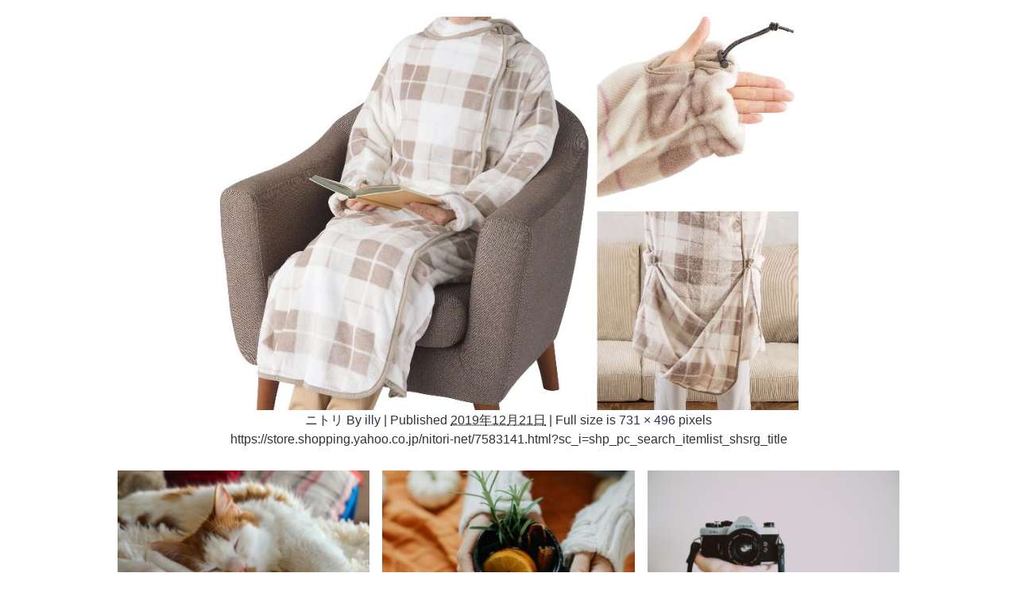

--- FILE ---
content_type: text/html; charset=UTF-8
request_url: https://weimi.me/wearing-blankets/%E3%83%8B%E3%83%88%E3%83%AA/
body_size: 10343
content:
<!DOCTYPE html>
<html lang="ja">
<head>
<meta charset="utf-8">
<meta http-equiv="X-UA-Compatible" content="IE=edge">
<meta name="viewport" content="width=device-width, initial-scale=1" />
<title>ニトリ</title>
<meta name="description" content="https://store.shopping.yahoo.co.jp/nitori-net/7583141.html?sc_i=shp_pc_search_itemlist_shsrg_title">
<meta name="thumbnail" content="https://weimi.me/wp-content/themes/diver/images/noimage.gif" /><meta name="robots" content="follow, noindex">
<!-- Diver OGP -->
<meta property="og:locale" content="ja_JP" />
<meta property="og:title" content="ニトリ" />
<meta property="og:description" content="https://store.shopping.yahoo.co.jp/nitori-net/7583141.html?sc_i=shp_pc_search_itemlist_shsrg_title" />
<meta property="og:type" content="article" />
<meta property="og:url" content="https://weimi.me/wearing-blankets/%e3%83%8b%e3%83%88%e3%83%aa/" />
<meta property="og:image" content="" />
<meta property="og:site_name" content="Weimi" />
<meta name="twitter:card" content="summary_large_image" />
<meta name="twitter:title" content="ニトリ" />
<meta name="twitter:url" content="https://weimi.me/wearing-blankets/%e3%83%8b%e3%83%88%e3%83%aa/" />
<meta name="twitter:description" content="https://store.shopping.yahoo.co.jp/nitori-net/7583141.html?sc_i=shp_pc_search_itemlist_shsrg_title" />
<meta name="twitter:image" content="" />
<!-- / Diver OGP -->
<link rel="canonical" href="https://weimi.me/wearing-blankets/%e3%83%8b%e3%83%88%e3%83%aa/">
<link rel="shortcut icon" href="">
<!--[if IE]>
		<link rel="shortcut icon" href="">
<![endif]-->
<link rel="apple-touch-icon" href="" />
<link rel='dns-prefetch' href='//cdnjs.cloudflare.com' />
<link rel='dns-prefetch' href='//s.w.org' />
<link rel="alternate" type="application/rss+xml" title="Weimi &raquo; フィード" href="https://weimi.me/feed/" />
<link rel="alternate" type="application/rss+xml" title="Weimi &raquo; コメントフィード" href="https://weimi.me/comments/feed/" />
<link rel="alternate" type="application/rss+xml" title="Weimi &raquo; ニトリ のコメントのフィード" href="https://weimi.me/wearing-blankets/%e3%83%8b%e3%83%88%e3%83%aa/feed/" />
<link rel='stylesheet'   href='https://weimi.me/wp-includes/css/dist/block-library/style.min.css?ver=4.7.0.02'  media='all'>
<link rel='stylesheet'   href='https://weimi.me/wp-content/plugins/contact-form-7/includes/css/styles.css?ver=4.7.0.02'  media='all'>
<link rel='stylesheet'   href='//weimi.me/wp-content/uploads/pz-linkcard/style.css?ver=5.3.20'  media='all'>
<link rel='stylesheet'   href='https://weimi.me/wp-content/plugins/table-of-contents-plus/screen.min.css?ver=4.7.0.02'  media='all'>
<link rel='stylesheet'   href='https://weimi.me/wp-content/plugins/yyi-rinker/css/style.css?v=1.0.7&#038;ver=4.7.0.02'  media='all'>
<link rel='stylesheet'   href='https://weimi.me/wp-content/themes/diver/style.min.css?ver=4.7.0.02'  media='all'>
<link rel='stylesheet'   href='https://weimi.me/wp-content/themes/diver_child/style.css?ver=4.7.0.02'  media='all'>
<link rel='stylesheet'   href='https://weimi.me/wp-content/themes/diver/lib/functions/editor/gutenberg/blocks.min.css?ver=4.7.0.02'  media='all'>
<link rel='stylesheet'   href='https://cdnjs.cloudflare.com/ajax/libs/Swiper/4.5.0/css/swiper.min.css'  media='all'>
<!--n2css--><script src='https://weimi.me/wp-includes/js/jquery/jquery.js?ver=4.7.0.02'></script>
<script src='https://weimi.me/wp-includes/js/jquery/jquery-migrate.min.js?ver=4.7.0.02'></script>
<script src='https://weimi.me/wp-content/plugins/yyi-rinker/js/event-tracking.js?v=1.0.7&#038;ver=4.7.0.02'></script>
<link rel='https://api.w.org/' href='https://weimi.me/wp-json/' />
<link rel="EditURI" type="application/rsd+xml" title="RSD" href="https://weimi.me/xmlrpc.php?rsd" />
<link rel="wlwmanifest" type="application/wlwmanifest+xml" href="https://weimi.me/wp-includes/wlwmanifest.xml" /> 
<meta name="generator" content="WordPress 5.3.20" />
<link rel='shortlink' href='https://weimi.me/?p=380' />
<link rel="alternate" type="application/json+oembed" href="https://weimi.me/wp-json/oembed/1.0/embed?url=https%3A%2F%2Fweimi.me%2Fwearing-blankets%2F%25e3%2583%258b%25e3%2583%2588%25e3%2583%25aa%2F" />
<link rel="alternate" type="text/xml+oembed" href="https://weimi.me/wp-json/oembed/1.0/embed?url=https%3A%2F%2Fweimi.me%2Fwearing-blankets%2F%25e3%2583%258b%25e3%2583%2588%25e3%2583%25aa%2F&#038;format=xml" />
<style type="text/css">div#toc_container ul li {font-size: 80%;}</style><script type="text/javascript" language="javascript">
    var vc_pid = "886387288";
</script><script type="text/javascript" src="//aml.valuecommerce.com/vcdal.js" async></script><script type="application/ld+json">{
              "@context" : "http://schema.org",
              "@type" : "Article",
              "mainEntityOfPage":{ 
                    "@type":"WebPage", 
                    "@id":"https://weimi.me/wearing-blankets/%e3%83%8b%e3%83%88%e3%83%aa/" 
                  }, 
              "headline" : "ニトリ",
              "author" : {
                   "@type" : "Person",
                   "name" : "illy"
                   },
              "datePublished" : "2019-12-21T23:29:55+0900",
              "dateModified" : "2019-12-21T23:31:07+0900",
              "image" : {
                   "@type" : "ImageObject",
                   "url" : "https://weimi.me/wp-content/uploads/2019/12/ニトリ.jpg",
                   "width" : "731",
                   "height" : "496"
                   },
              "articleSection" : "",
              "url" : "https://weimi.me/wearing-blankets/%e3%83%8b%e3%83%88%e3%83%aa/",
              "publisher" : {
                   "@type" : "Organization",
                   "name" : "Weimi",
                "logo" : {
                     "@type" : "ImageObject",
                     "url" : "https://weimi.me/wp-content/uploads/2020/05/スクリーンショット-2020-05-22-1.28.32.png"}
                },
                "description" : "https://store.shopping.yahoo.co.jp/nitori-net/7583141.html?sc_i=shp_pc_search_itemlist_shsrg_title"}</script><style>body{background-image:url()}</style><style>#onlynav ul ul,#nav_fixed #nav ul ul,.header-logo #nav ul ul{visibility:hidden;opacity:0;transition:.2s ease-in-out;transform:translateY(-20px)}#onlynav ul li:hover>ul,#nav_fixed #nav ul li:hover>ul,.header-logo #nav ul li:hover>ul{visibility:visible;opacity:1;transform:translateY(0)}</style><style>body{background-color:#fff;color:#333}a{color:#335}a:hover{color:#6495ED}.content{color:#000}.content a{color:#6f97bc}.content a:hover{color:#6495ED}.header-wrap,#header ul.sub-menu,#header ul.children,#scrollnav,.description_sp{background:#fff;color:#333}.header-wrap a,#scrollnav a,div.logo_title{color:#335}.header-wrap a:hover,div.logo_title:hover{color:#6495ED}.drawer-nav-btn span{background-color:#335}.drawer-nav-btn:before,.drawer-nav-btn:after{border-color:#335}#scrollnav ul li a{background:rgba(255,255,255,.8);color:#505050}.header_small_menu{background:#5d8ac1;color:#fff}.header_small_menu a{color:#fff}.header_small_menu a:hover{color:#6495ED}#nav_fixed.fixed,#nav_fixed #nav ul ul{background:#fff;color:#333}#nav_fixed.fixed a,#nav_fixed .logo_title{color:#335}#nav_fixed.fixed a:hover{color:#6495ED}#nav_fixed .drawer-nav-btn:before,#nav_fixed .drawer-nav-btn:after{border-color:#335}#nav_fixed .drawer-nav-btn span{background-color:#335}#onlynav{background:#fff;color:#333}#onlynav ul li a{color:#333}#onlynav ul ul.sub-menu{background:#fff}#onlynav div>ul>li>a:before{border-color:#333}#onlynav ul>li:hover>a:hover,#onlynav ul>li:hover>a,#onlynav ul>li:hover li:hover>a,#onlynav ul li:hover ul li ul li:hover>a{background:#5d8ac1;color:#fff}#onlynav ul li ul li ul:before{border-left-color:#fff}#onlynav ul li:last-child ul li ul:before{border-right-color:#fff}#bigfooter{background:#fff;color:#333}#bigfooter a{color:#335}#bigfooter a:hover{color:#6495ED}#footer{background:#fff;color:#999}#footer a{color:#335}#footer a:hover{color:#6495ED}#sidebar .widget{background:#fff;color:#333}#sidebar .widget a:hover{color:#6495ED}.post-box-contents,#main-wrap #pickup_posts_container img,.hentry,#single-main .post-sub,.navigation,.single_thumbnail,.in_loop,#breadcrumb,.pickup-cat-list,.maintop-widget,.mainbottom-widget,#share_plz,.sticky-post-box,.catpage_content_wrap,.cat-post-main{background:#fff}.post-box{border-color:#eee}.drawer_content_title,.searchbox_content_title{background:#eee;color:#333}.drawer-nav,#header_search{background:#fff}.drawer-nav,.drawer-nav a,#header_search,#header_search a{color:#000}#footer_sticky_menu{background:rgba(255,255,255,.8)}.footermenu_col{background:rgba(255,255,255,.8);color:#333}a.page-numbers{background:#afafaf;color:#fff}.pagination .current{background:#607d8b;color:#fff}</style><style>.grid_post_thumbnail{height:170px}.post_thumbnail{height:180px}@media screen and (min-width:1201px){#main-wrap,.header-wrap .header-logo,.header_small_content,.bigfooter_wrap,.footer_content,.container_top_widget,.container_bottom_widget{width:1000px}}@media screen and (max-width:1200px){#main-wrap,.header-wrap .header-logo,.header_small_content,.bigfooter_wrap,.footer_content,.container_top_widget,.container_bottom_widget{width:1000px}}@media screen and (max-width:768px){#main-wrap,.header-wrap .header-logo,.header_small_content,.bigfooter_wrap,.footer_content,.container_top_widget,.container_bottom_widget{width:100%}}@media screen and (min-width:960px){#sidebar{width:180px}}@media screen and (max-width:767px){.grid_post_thumbnail{height:160px}.post_thumbnail{height:130px}}@media screen and (max-width:599px){.grid_post_thumbnail{height:100px}.post_thumbnail{height:70px}}</style><style>@media screen and (min-width:1201px){#main-wrap{width:800px}}@media screen and (max-width:1200px){#main-wrap{width:800px}}</style><!-- この URL で利用できる AMP HTML バージョンはありません。 --><link rel="icon" href="https://weimi.me/wp-content/uploads/2020/11/cropped-cropped-12-1-e1561982204661-1-32x32.png" sizes="32x32" />
<link rel="icon" href="https://weimi.me/wp-content/uploads/2020/11/cropped-cropped-12-1-e1561982204661-1-192x192.png" sizes="192x192" />
<link rel="apple-touch-icon-precomposed" href="https://weimi.me/wp-content/uploads/2020/11/cropped-cropped-12-1-e1561982204661-1-180x180.png" />
<meta name="msapplication-TileImage" content="https://weimi.me/wp-content/uploads/2020/11/cropped-cropped-12-1-e1561982204661-1-270x270.png" />
		<style type="text/css" id="wp-custom-css">
			/* フォント変更 */
*, *:before, *:after {
    font-family:  メイリオ, Meiryo,游ゴシック体, "游ゴシック Medium", "Yu Gothic Medium", "游ゴシック体", YuGothic, "ヒラギノ角ゴシック Pro", "Hiragino Kaku Gothic Pro", Osaka, "ＭＳ Ｐゴシック", "MS PGothic",FontAwesome, sans-serif;
}


.post_thumbnail_wrap img {
    border-radius: 10px;
}

.article {
    border-radius: 10px;
}

.post-box-contents clearfix {
    border-radius: 10px;
}


role.article {
    display:none;
}

.post-box post-1 {
    display:none;
}

h2 {
    padding-left: 10px;
}

h3 {
    padding-left: 0px;
}
h1 {
  padding: 0.25em 0.5em;/*上下 左右の余白*/
  color: #494949;/*文字色*/
  background: transparent;/*背景透明に*/
  border-left: solid 5px #7db4e6;/*左線*/
}
.entry-content h6 {border-bottom: solid 3px black;} 

.scrollable-table table{
  border-collapse: collapse;
  margin: 2em 0;
  max-width: 100%;
	 max-height: 100%;
	font-size: 70%;
}

.scrollable-table th{
  background-color: #eee;
}

.scrollable-table th,
.scrollable-table td{
  border: solid 1px #ccc;
  padding: 3px 5px;
  white-space: nowrap;
}

.scrollable-table {
  overflow-x: auto;
  margin-bottom: 1em;
  max-width: 770px;
}



/* 2020.02.24追記 */
/* rinker 非表示*/

div.yyi-rinker-contents div.yyi-rinker-image {
    display:none;
}

.yyi-rinker-title {
    display:none;
}

.yyi-rinker-detail {
    display:none;
}

/*-- Rinkerのデザイン変更 --*/
div.yyi-rinker-contents {
  border: solid 2px #e5e5e5;
  border-radius: 5px;
  box-shadow: 0 0px 3px rgba(0, 0, 0, 0.1);
		margin: 0;
}

div.yyi-rinker-contents img {
  max-width: 100%;
}

div.yyi-rinker-contents div.yyi-rinker-box {
  padding: .25em 0;
}

div.yyi-rinker-contents div.yyi-rinker-image {
  margin: 2%;
  width: 30%;
}

div.yyi-rinker-info {
  padding: 0 3%;
  width: 100%;
  margin: auto;
}

.yyi-rinker-title {
  font-size: 1em;
  margin-left: .5em;
  padding-top: 1em;
}

div.yyi-rinker-contents div.yyi-rinker-title p {
  margin: 0;
}

div.yyi-rinker-contents div.yyi-rinker-detail {
  font-size: .8em;
  color: #42424280;
  padding-left: 0;
  margin-top: 0;
  margin-left: .5em;
}

div.yyi-rinker-contents div.yyi-rinker-detail .price-box {
  margin: .5em 0;
  margin-left: .5em;
}

div.yyi-rinker-contents div.yyi-rinker-detail .price-box .price {
  letter-spacing: 0.1em;
  font-size: 1.2em;
  margin-right: .5em;
}

div.yyi-rinker-contents ul.yyi-rinker-links {
  display: inline-block;
  text-align: center;
}

div.yyi-rinker-contents ul.yyi-rinker-links li {
  width: 100%;
  padding: 0em;
  margin: .5em .5em .4em .5em;
  font-size: .8em;
  display: inline-block;
  height: 40px;
  border-radius: 3px;
  font-weight: bold;
  vertical-align: middle;
  line-height: 40px;
  transition: .3s ease-in-out;
  text-align: center;
}

div.yyi-rinker-contents ul.yyi-rinker-links li:hover{
	opacity: 0.9;
}

div.yyi-rinker-contents ul.yyi-rinker-links li.amazonkindlelink{
	background: #90CAF9;
}
div.yyi-rinker-contents ul.yyi-rinker-links li.amazonlink {
  background: #FF9900;
}

div.yyi-rinker-contents ul.yyi-rinker-links li.amazonlink a {
  color: #fff;
}

div.yyi-rinker-contents ul.yyi-rinker-links li.rakutenlink {
  background: #BF0000;
}

div.yyi-rinker-contents ul.yyi-rinker-links li.yahoolink {
  background: #FF0033;
}

div.yyi-rinker-contents ul.yyi-rinker-links li.freelink2 {
  background: #90d581;
}

div.yyi-rinker-contents ul.yyi-rinker-links li a {
  height: 40px;
  line-height: 40px;
  font-size: 0.95em;
  padding-left: 0px;
  padding-right: 0;
}

div.yyi-rinker-contents ul.yyi-rinker-links li a:after {
  position: absolute;
  right: auto;
  padding-left: 5px;
  font-family: "FontAwesome";
  content: "\f138"!important;
  transition: .3s ease-in-out;
}

div.yyi-rinker-contents ul.yyi-rinker-links li a:hover::after {
  opacity: .9;
  transform: translateX(2px);
  -webkit-transform: translateX(2px);
}

@media screen and (max-width: 540px) {
  div.yyi-rinker-contents div.yyi-rinker-box {
    padding: 1em 0 0 0;
    display: block;
  }
  div.yyi-rinker-contents div.yyi-rinker-image {
    width: auto;
  }
  div.yyi-rinker-contents div.yyi-rinker-box div.yyi-rinker-info {
    padding: 0;
    margin: auto;
    width: 90%;
    text-align: center;
  }
  .yyi-rinker-title {
    font-size: .9em;
    text-align: center
  }
  div.yyi-rinker-contents div.yyi-rinker-detail .price-box .price {
    display: block;
  }
  div.yyi-rinker-contents ul.yyi-rinker-links li {
    width: 85%;
    font-size: .9em;
  }
  body div.yyi-rinker-contents ul.yyi-rinker-links li a {
    padding: 0;
  }
  div.yyi-rinker-contents ul.yyi-rinker-links li a:after {}
}


div.yyi-rinker-contents {
  border: #ffffff;
	box-shadow: none;
}

div.yyi-rinker-info {
  border: #ffffff;
}

li.a {
	padding: .5em;
	font-size: .2em;
}



/*Rinkerここまで*/
		</style>
		
<script src="https://www.youtube.com/iframe_api"></script>



<!-- Google Tag Manager -->
<script>(function(w,d,s,l,i){w[l]=w[l]||[];w[l].push({'gtm.start':
new Date().getTime(),event:'gtm.js'});var f=d.getElementsByTagName(s)[0],
j=d.createElement(s),dl=l!='dataLayer'?'&l='+l:'';j.async=true;j.src=
'https://www.googletagmanager.com/gtm.js?id='+i+dl;f.parentNode.insertBefore(j,f);
})(window,document,'script','dataLayer','GTM-T34QSJ6');</script>
<!-- End Google Tag Manager --><script data-ad-client="ca-pub-7671029779080720" async src="https://pagead2.googlesyndication.com/pagead/js/adsbygoogle.js"></script>
</head>
<body itemscope="itemscope" itemtype="http://schema.org/WebPage" class="attachment attachment-template-default single single-attachment postid-380 attachmentid-380 attachment-jpeg wp-embed-responsive">

<div id="container">
<!-- header -->

<div id="main-wrap">
			<div id="content" role="main">

			
				
				<div id="attachment-post" style="text-align: center;">
	
						<p class="attachment"><img width="731" height="496" src="https://weimi.me/wp-content/uploads/2019/12/ニトリ.jpg" class="attachment-900x900 size-900x900" alt="" srcset="https://weimi.me/wp-content/uploads/2019/12/ニトリ.jpg 731w, https://weimi.me/wp-content/uploads/2019/12/ニトリ-300x204.jpg 300w" sizes="(max-width: 731px) 100vw, 731px" /></p>

					<div class="entry-meta">
						<span class="entry-title">ニトリ</span>
						<span class="meta-prep meta-prep-author">By</span> <span class="author vcard"><a class="url fn n" href="https://weimi.me/author/illy/" title="View all posts by illy" rel="author">illy</a></span>						<span class="meta-sep">|</span>
						<span class="meta-prep meta-prep-entry-date">Published</span> <span class="entry-date"><abbr class="published" title="11:29 PM">2019年12月21日</abbr></span> <span class="meta-sep">|</span> Full size is <a href="https://weimi.me/wp-content/uploads/2019/12/ニトリ.jpg" title="Link to full-size image">731 &times; 496</a> pixels											</div>
					<div class="entry-content">
						<div class="entry-attachment">

						</div>

<p>https://store.shopping.yahoo.co.jp/nitori-net/7583141.html?sc_i=shp_pc_search_itemlist_shsrg_title</p>

					</div>
				</div>

	</div>
</div>
					<div class="container_bottom_widget">
				<div class="container_bottom_widget_content clearfix">
				        <div id="diver_widget_newpost_grid-2" class="widget containerbottom-widget containerwidget widget_diver_widget_newpost_grid">      
              <ul class="diver_widget_post_grid">
                                          <li class="widget_post_list clearfix grid first">
              <a class="clearfix" href="https://weimi.me/%e3%80%90%e7%8c%ab%e3%81%ae%e6%97%a5%e3%81%ab%e3%82%82%e3%81%8a%e3%81%99%e3%81%99%e3%82%81%e3%80%91%e5%86%ac%e3%81%ae%e7%8c%ab%e3%83%a2%e3%83%81%e3%83%bc%e3%83%95%e3%81%82%e3%81%a3%e3%81%9f%e3%81%8b/" title="【猫の日にもおすすめ】冬の猫モチーフあったかアイテム10選">
                                <div class="post_list_thumb">
                <img src="[data-uri]" data-src="https://weimi.me/wp-content/uploads/2025/12/pexels-alexane-42037849-7344085-300x200.jpg" width="300" height="200" class="lazyload" alt="【猫の日にもおすすめ】冬の猫モチーフあったかアイテム10選">                                      <div class="post_list_cat" style="">生活雑貨</div>
                                   </div>
                                <div class="meta">
                    <div class="post_list_title">【猫の日にもおすすめ】冬の猫モチーフあったかアイテム10選</div>

                    <div class="post_list_tag">
                                        
                      </div>
                                            
                    <div class="post_list_date">2026.01.15</div>              </div>
              </a>
            </li>
                                  <li class="widget_post_list clearfix grid first">
              <a class="clearfix" href="https://weimi.me/%e3%80%90%e3%81%8a%e6%82%a9%e3%81%bf%e5%88%a5%e3%80%91%e5%86%ac%e3%81%ab%e3%81%8a%e3%81%99%e3%81%99%e3%82%81%e3%81%ae%e3%82%a2%e3%83%ad%e3%83%9e%ef%bc%86%e3%83%8f%e3%83%bc%e3%83%96%e6%b4%bb%e7%94%a8/" title="【お悩み別】冬におすすめのアロマ＆ハーブ活用アイデアまとめ">
                                <div class="post_list_thumb">
                <img src="[data-uri]" data-src="https://weimi.me/wp-content/uploads/2025/11/pexels-karola-g-5421506-300x200.jpg" width="300" height="200" class="lazyload" alt="【お悩み別】冬におすすめのアロマ＆ハーブ活用アイデアまとめ">                                      <div class="post_list_cat" style="">ビューティー・ヘルス</div>
                                   </div>
                                <div class="meta">
                    <div class="post_list_title">【お悩み別】冬におすすめのアロマ＆ハーブ活用アイデアまとめ</div>

                    <div class="post_list_tag">
                                        
                      </div>
                                            
                    <div class="post_list_date">2025.11.14</div>              </div>
              </a>
            </li>
                                  <li class="widget_post_list clearfix grid first">
              <a class="clearfix" href="https://weimi.me/%e3%80%90%e4%b8%80%e6%ad%a9%e5%85%88%e3%81%ae%e8%a1%a8%e7%8f%be%e3%81%b8%e3%80%91%e4%b8%ad%e4%b8%8a%e7%b4%9a%e8%80%85%e5%90%91%e3%81%91%e6%92%ae%e5%bd%b1%e3%82%b5%e3%83%9d%e3%83%bc%e3%83%88%e3%82%a2/" title="【一歩先の表現へ】中上級者向け撮影サポートアイテム7選">
                                <div class="post_list_thumb">
                <img src="[data-uri]" data-src="https://weimi.me/wp-content/uploads/2025/10/pexels-fotios-photos-1251910-300x200.jpg" width="300" height="200" class="lazyload" alt="【一歩先の表現へ】中上級者向け撮影サポートアイテム7選">                                      <div class="post_list_cat" style="">ホビー</div>
                                   </div>
                                <div class="meta">
                    <div class="post_list_title">【一歩先の表現へ】中上級者向け撮影サポートアイテム7選</div>

                    <div class="post_list_tag">
                                        
                      </div>
                                            
                    <div class="post_list_date">2025.10.24</div>              </div>
              </a>
            </li>
                                  <li class="widget_post_list clearfix grid first">
              <a class="clearfix" href="https://weimi.me/%e3%80%90amazon%e3%81%a7%e8%b2%b7%e3%81%88%e3%82%8b%ef%bc%81%e3%80%91%e3%82%a2%e3%83%b3%e3%83%86%e3%82%a3%e3%83%bc%e3%82%af%e9%a2%a8%e3%82%a2%e3%82%a4%e3%83%86%e3%83%a0%e3%81%8a%e3%81%99%e3%81%99/" title="【Amazonで買える！】アンティーク風アイテムおすすめ10選">
                                <div class="post_list_thumb">
                <img src="[data-uri]" data-src="https://weimi.me/wp-content/uploads/2025/10/pexels-nietjuhart-612800-300x190.jpg" width="300" height="190" class="lazyload" alt="【Amazonで買える！】アンティーク風アイテムおすすめ10選">                                      <div class="post_list_cat" style="">インテリア</div>
                                   </div>
                                <div class="meta">
                    <div class="post_list_title">【Amazonで買える！】アンティーク風アイテムおすすめ10選</div>

                    <div class="post_list_tag">
                                        
                      </div>
                                            
                    <div class="post_list_date">2025.10.24</div>              </div>
              </a>
            </li>
                                  <li class="widget_post_list clearfix grid first">
              <a class="clearfix" href="https://weimi.me/%e3%80%90%e3%82%a2%e3%83%bc%e3%83%88%e3%81%ab%e8%a7%a6%e3%82%8c%e3%82%8b%e3%80%91%e8%8a%b8%e8%a1%93%e3%81%ae%e7%a7%8b%e3%81%ab%e3%81%8a%e3%81%99%e3%81%99%e3%82%81%e3%81%ae%e5%86%99%e7%9c%9f%e9%9b%86/" title="【アートに触れる】芸術の秋におすすめの写真集・画集・実用書まとめ">
                                <div class="post_list_thumb">
                <img src="[data-uri]" data-src="https://weimi.me/wp-content/uploads/2025/10/pexels-iren-polishchuk-76943763-8651576-300x200.jpg" width="300" height="200" class="lazyload" alt="【アートに触れる】芸術の秋におすすめの写真集・画集・実用書まとめ">                                      <div class="post_list_cat" style="">本</div>
                                   </div>
                                <div class="meta">
                    <div class="post_list_title">【アートに触れる】芸術の秋におすすめの写真集・画集・実用書まとめ</div>

                    <div class="post_list_tag">
                                        
                      </div>
                                            
                    <div class="post_list_date">2025.10.22</div>              </div>
              </a>
            </li>
                                  <li class="widget_post_list clearfix grid first">
              <a class="clearfix" href="https://weimi.me/%e3%80%90%e8%aa%ad%e6%9b%b8%e3%81%ae%e3%81%8a%e4%be%9b%e3%81%ab%e3%80%91%e7%a7%8b%e3%81%ae%e5%a4%9c%e9%95%b7%e3%81%ab%e3%81%8a%e3%81%99%e3%81%99%e3%82%81%e3%81%aa%e8%aa%ad%e6%9b%b8%e3%82%b5%e3%83%9d/" title="【読書のお供に】秋の夜長におすすめな読書サポートアイテム15選">
                                <div class="post_list_thumb">
                <img src="[data-uri]" data-src="https://weimi.me/wp-content/uploads/2025/10/pexels-rachel-claire-4577106-300x200.jpg" width="300" height="200" class="lazyload" alt="【読書のお供に】秋の夜長におすすめな読書サポートアイテム15選">                                      <div class="post_list_cat" style="">生活雑貨</div>
                                   </div>
                                <div class="meta">
                    <div class="post_list_title">【読書のお供に】秋の夜長におすすめな読書サポートアイテム15選</div>

                    <div class="post_list_tag">
                                        
                      </div>
                                            
                    <div class="post_list_date">2025.10.20</div>              </div>
              </a>
            </li>
                                  <li class="widget_post_list clearfix grid first">
              <a class="clearfix" href="https://weimi.me/%e3%80%90%e3%81%8a%e3%81%86%e3%81%a1%e3%81%a7%e5%84%aa%e9%9b%85%e3%81%aa%e7%b4%85%e8%8c%b6%e6%99%82%e9%96%93%e3%80%91%e8%8b%b1%e5%9b%bd%e3%82%ab%e3%83%95%e3%82%a7%e9%a2%a8%e3%82%a2%e3%82%a4%e3%83%86/" title="【おうちで優雅な紅茶時間】英国カフェ風アイテムおすすめ15選">
                                <div class="post_list_thumb">
                <img src="[data-uri]" data-src="https://weimi.me/wp-content/uploads/2025/10/pexels-silvia-macedo-decoracoes-2151923519-32337525-300x200.jpg" width="300" height="200" class="lazyload" alt="【おうちで優雅な紅茶時間】英国カフェ風アイテムおすすめ15選">                                      <div class="post_list_cat" style="">生活雑貨</div>
                                   </div>
                                <div class="meta">
                    <div class="post_list_title">【おうちで優雅な紅茶時間】英国カフェ風アイテムおすすめ15選</div>

                    <div class="post_list_tag">
                                        
                      </div>
                                            
                    <div class="post_list_date">2025.10.17</div>              </div>
              </a>
            </li>
                                  <li class="widget_post_list clearfix grid first">
              <a class="clearfix" href="https://weimi.me/%e3%80%90%e7%b4%85%e8%91%89%e3%82%b7%e3%83%bc%e3%82%ba%e3%83%b3%e3%81%ab%e2%99%aa%e3%80%91%e7%a7%8b%e3%81%ae%e3%83%94%e3%82%af%e3%83%8b%e3%83%83%e3%82%af%e3%82%a2%e3%82%a4%e3%83%86%e3%83%a0%e3%81%8a/" title="【紅葉シーズンに♪】秋のピクニックアイテムおすすめ15選">
                                <div class="post_list_thumb">
                <img src="[data-uri]" data-src="https://weimi.me/wp-content/uploads/2025/10/pexels-diana-akhmedova-84744860-18980935-300x200.jpg" width="300" height="200" class="lazyload" alt="【紅葉シーズンに♪】秋のピクニックアイテムおすすめ15選">                                      <div class="post_list_cat" style="">ホビー</div>
                                   </div>
                                <div class="meta">
                    <div class="post_list_title">【紅葉シーズンに♪】秋のピクニックアイテムおすすめ15選</div>

                    <div class="post_list_tag">
                                        
                      </div>
                                            
                    <div class="post_list_date">2025.10.08</div>              </div>
              </a>
            </li>
          
          
                </ul>
        </div>    				</div>
			</div>
				</div>
		<!-- /container -->
		
		<style>@media screen and (max-width:599px){.grid_post-box{width:50%!important}}</style><style>.header-wrap .header-logo{display:block}.header_small_menu .header_small_menu_right{display:none}.header_small_menu #description{float:none;text-align:center}.header-wrap #logo,.nav_inleft_wrap,.header-wrap .header-logo #nav{text-align:center;display:block}.nav_inleft{text-align:center;margin:0 auto}.header-wrap .header-logo #nav ul{float:none}#header .header-wrap .menu{display:inline-block}.header-logo .nav_in_btn{display:none}@media screen and (min-width:769px){#logo img{height:60px;margin:.5em}}</style><style>.appeal_box,#share_plz,.hentry,#single-main .post-sub,#breadcrumb,#sidebar .widget,.navigationd,.pickup-cat-wrap,.maintop-widget,.mainbottom-widget,.post-box-contents,#main-wrap .pickup_post_list,#main-wrap .pickup_post_list img,.sticky-post-box,.p-entry__tw-follow,.p-entry__push,.catpage_content_wrap,.diver_widget_post_list .post_list img,.pickup-cat-img img,.sticky-post-box .post_thumbnail img,.wpp-thumbnail,.post_list_wrap img,.single-recommend img,.post_footer_author .author-post-thumb img,.grid_post_thumbnail img{border-radius:4px}</style><style>.newlabel{display:inline-block;position:absolute;margin:0;text-align:center;font-size:13px;color:#fff;font-size:13px;background:#fff;top:0}.newlabel span{color:#fff;background:#fff}.pickup-cat-img .newlabel::before{content:"";top:0;left:0;border-bottom:40px solid transparent;border-left:40px solid #fff;position:absolute}.pickup-cat-img .newlabel span{font-size:11px;display:block;top:6px;transform:rotate(-45deg);left:0;position:absolute;z-index:101;background:0 0}@media screen and (max-width:768px){.newlabel span{font-size:.6em}}</style><style>.post-box-contents .newlabel{width:45px;height:45px;border-radius:50%;top:-10px;left:-12px;transform:rotate(-25deg)}.post-box-contents .newlabel span{white-space:nowrap;line-height:45px;text-align:center}@media screen and (max-width:768px){.post-box-contents .newlabel{width:30px;height:30px;top:-6px;left:-6px}.post-box-contents .newlabel span{line-height:30px}}</style><style>@media screen and (min-width:560px){.grid_post-box:hover .grid_post_thumbnail img,.post-box:hover .post_thumbnail img{-webkit-transform:scale(1.2);transform:scale(1.2)}}</style><style>#page-top a{background:rgba(255,255,255,.6);color:#fff}</style><style>.wpp-list li:nth-child(1):after,.diver_popular_posts li.widget_post_list:nth-child(1):after{background:rgb(255,230,88)}.wpp-list li:nth-child(2):after,.diver_popular_posts li.widget_post_list:nth-child(2):after{background:#ccc}.wpp-list li:nth-child(3):after,.diver_popular_posts li.widget_post_list:nth-child(3):after{background:rgba(255,121,37,.8)}.wpp-list li:after{content:counter(wpp-ranking,decimal);counter-increment:wpp-ranking}.diver_popular_posts li.widget_post_list:after{content:counter(dpp-ranking,decimal);counter-increment:dpp-ranking}.wpp-list li:after,.diver_popular_posts li.widget_post_list:after{line-height:1;position:absolute;padding:3px 6px;left:4px;top:4px;background:#313131;color:#fff;font-size:1em;border-radius:50%;font-weight:bold;z-index:}</style><style>h2{color:#fff}h3{color:#333;border:0}h4{color:#666}h5{color:#666}</style><style>.content h2{background:#000;border-radius:3px}</style><style>.content h3{border-bottom:2px solid #333;background:#fff;border-radius:0}</style><style>.content h4{padding-left:30px;border-bottom:2px solid #666;border-radius:0}.content h4::after{position:absolute;top:.8em;left:.4em;z-index:2;content:'';width:10px;height:10px;background-color:#666;-webkit-transform:rotate(45deg);transform:rotate(45deg)}</style><style>.wrap-post-title,.wrap-post-title a{color:#333}</style><style>.wrap-post-title,.widget .wrap-post-title{background:#fff}</style><style>.widgettitle{color:#fff}</style><style>.widgettitle{background:#666}</style><style>.content{font-size:16px;line-height:1.8}.content p{padding:0 0 1em}.content ul,.content ol,.content table,.content dl{margin-bottom:1em}.single_thumbnail img{max-height:500px}@media screen and (max-width:768px){.content{font-size:14px}}</style><style>.diver_firstview_simple.stripe.length{background-image:linear-gradient(-90deg,transparent 25%,#fff 25%,#fff 50%,transparent 50%,transparent 75%,#fff 75%,#fff);background-size:80px 50px}.diver_firstview_simple.stripe.slant{background-image:linear-gradient(-45deg,transparent 25%,#fff 25%,#fff 50%,transparent 50%,transparent 75%,#fff 75%,#fff);background-size:50px 50px}.diver_firstview_simple.stripe.vertical{background-image:linear-gradient(0deg,transparent 25%,#fff 25%,#fff 50%,transparent 50%,transparent 75%,#fff 75%,#fff);background-size:50px 80px}.diver_firstview_simple.dot{background-image:radial-gradient(#fff 20%,transparent 0),radial-gradient(#fff 20%,transparent 0);background-position:0 0,10px 10px;background-size:20px 20px}.diver_firstview_simple.tile.length,.diver_firstview_simple.tile.vertical{background-image:linear-gradient(45deg,#fff 25%,transparent 25%,transparent 75%,#fff 75%,#fff),linear-gradient(45deg,#fff 25%,transparent 25%,transparent 75%,#fff 75%,#fff);background-position:5px 5px,40px 40px;background-size:70px 70px}.diver_firstview_simple.tile.slant{background-image:linear-gradient(45deg,#fff 25%,transparent 25%,transparent 75%,#fff 75%,#fff),linear-gradient(-45deg,#fff 25%,transparent 25%,transparent 75%,#fff 75%,#fff);background-size:50px 50px;background-position:25px}.diver_firstview_simple.grad.length{background:linear-gradient(#fff,#759ab2)}.diver_firstview_simple.grad.vertical{background:linear-gradient(-90deg,#fff,#759ab2)}.diver_firstview_simple.grad.slant{background:linear-gradient(-45deg,#fff,#759ab2)}.single_thumbnail:before{content:'';background:inherit;-webkit-filter:grayscale(100%) blur(5px) brightness(.9);-moz-filter:grayscale(100%) blur(5px) brightness(.9);-o-filter:grayscale(100%) blur(5px) brightness(.9);-ms-filter:grayscale(100%) blur(5px) brightness(.9);filter:grayscale(100%) blur(5px) brightness(.9);position:absolute;top:-5px;left:-5px;right:-5px;bottom:-5px;z-index:-1}/****************************************

          カエレバ・ヨメレバ

		*****************************************/.cstmreba{width:98%;height:auto;margin:36px 0}.booklink-box,.kaerebalink-box,.tomarebalink-box{width:100%;background-color:#fff;overflow:hidden;box-sizing:border-box;padding:12px 8px;margin:1em 0;-webkit-box-shadow:0 0 5px rgba(0,0,0,.1);-moz-box-shadow:0 0 5px rgba(0,0,0,.1);box-shadow:0 0 5px rgba(0,0,0,.1)}.booklink-image,.kaerebalink-image,.tomarebalink-image{width:150px;float:left;margin:0 14px 0 0;text-align:center}.booklink-image a,.kaerebalink-image a,.tomarebalink-image a{width:100%;display:block}.booklink-image a img,.kaerebalink-image a img,.tomarebalink-image a img{margin:0;padding:0;text-align:center}.booklink-info,.kaerebalink-info,.tomarebalink-info{overflow:hidden;line-height:170%;color:#333}.booklink-info a,.kaerebalink-info a,.tomarebalink-info a{text-decoration:none}.booklink-name>a,.kaerebalink-name>a,.tomarebalink-name>a{border-bottom:1px dotted;color:#04c;font-size:16px}.booklink-name>a:hover,.kaerebalink-name>a:hover,.tomarebalink-name>a:hover{color:#722031}.booklink-powered-date,.kaerebalink-powered-date,.tomarebalink-powered-date{font-size:10px;line-height:150%}.booklink-powered-date a,.kaerebalink-powered-date a,.tomarebalink-powered-date a{border-bottom:1px dotted;color:#04c}.booklink-detail,.kaerebalink-detail,.tomarebalink-address{font-size:12px}.kaerebalink-link1 img,.booklink-link2 img,.tomarebalink-link1 img{display:none}.booklink-link2>div,.kaerebalink-link1>div,.tomarebalink-link1>div{float:left;width:32.33333%;margin:.5% 0;margin-right:1%}/***** ボタンデザインここから ******/.booklink-link2 a,.kaerebalink-link1 a,.tomarebalink-link1 a{width:100%;display:inline-block;text-align:center;font-size:.9em;line-height:2em;padding:3% 1%;margin:1px 0;border-radius:2px;color:#fff!important;box-shadow:0 2px 0 #ccc;background:#ccc;position:relative;transition:0s;font-weight:bold}.booklink-link2 a:hover,.kaerebalink-link1 a:hover,.tomarebalink-link1 a:hover{top:2px;box-shadow:none}.tomarebalink-link1 .shoplinkrakuten a{background:#76ae25}.tomarebalink-link1 .shoplinkjalan a{background:#ff7a15}.tomarebalink-link1 .shoplinkjtb a{background:#c81528}.tomarebalink-link1 .shoplinkknt a{background:#0b499d}.tomarebalink-link1 .shoplinkikyu a{background:#bf9500}.tomarebalink-link1 .shoplinkrurubu a{background:#006}.tomarebalink-link1 .shoplinkyahoo a{background:#f03}.kaerebalink-link1 .shoplinkyahoo a{background:#f03}.kaerebalink-link1 .shoplinkbellemaison a{background:#84be24}.kaerebalink-link1 .shoplinkcecile a{background:#8d124b}.kaerebalink-link1 .shoplinkkakakucom a{background:#314995}.booklink-link2 .shoplinkkindle a{background:#007dcd}.booklink-link2 .shoplinkrakukobo a{background:#d50000}.booklink-link2 .shoplinkbk1 a{background:#0085cd}.booklink-link2 .shoplinkehon a{background:#2a2c6d}.booklink-link2 .shoplinkkino a{background:#003e92}.booklink-link2 .shoplinktoshokan a{background:#333}.kaerebalink-link1 .shoplinkamazon a,.booklink-link2 .shoplinkamazon a{background:#FF9901}.kaerebalink-link1 .shoplinkrakuten a,.booklink-link2 .shoplinkrakuten a{background:#c20004}.kaerebalink-link1 .shoplinkseven a,.booklink-link2 .shoplinkseven a{background:#225496}/***** ボタンデザインここまで ******/.booklink-footer{clear:both}/***  解像度480px以下のスタイル ***/@media screen and (max-width:480px){.booklink-image,.kaerebalink-image,.tomarebalink-image{width:100%;float:none!important}.booklink-link2>div,.kaerebalink-link1>div,.tomarebalink-link1>div{width:49%;margin:.5%}.booklink-info,.kaerebalink-info,.tomarebalink-info{text-align:center;padding-bottom:1px}}/**** kaereba ****/</style><style>.nav_in_btn li.nav_in_btn_list_1 a{background:#fff;color:#335}.nav_in_btn li.nav_in_btn_list_2 a{background:#fff;color:#335}.nav_in_btn li.nav_in_btn_list_3 a{background:#fff;color:#335}.nav_in_btn li.nav_in_btn_list_4 a{background:#fff;color:#335}.nav_in_btn ul li{border-left:solid 1px #d4d4d4}.nav_in_btn ul li:last-child{border-right:solid 1px #d4d4d4}.nav_in_btn ul li i{font-size:30px}.d_sp .nav_in_btn ul li{width:100%}</style><link crossorigin="anonymous" rel='stylesheet'   href='https://maxcdn.bootstrapcdn.com/font-awesome/4.7.0/css/font-awesome.min.css'  media='all'>
<link rel='stylesheet'   href='https://cdnjs.cloudflare.com/ajax/libs/lity/2.3.1/lity.min.css'  media='all'>
<link rel='stylesheet'   href='https://weimi.me/wp-content/themes/diver/lib/assets/prism/prism.css?ver=4.7.0.02'  media='all'>
<script type='text/javascript'>
/* <![CDATA[ */
var wpcf7 = {"apiSettings":{"root":"https:\/\/weimi.me\/wp-json\/contact-form-7\/v1","namespace":"contact-form-7\/v1"}};
/* ]]> */
</script>
<script src='https://weimi.me/wp-content/plugins/contact-form-7/includes/js/scripts.js?ver=4.7.0.02'></script>
<script type='text/javascript'>
/* <![CDATA[ */
var tocplus = {"visibility_show":"\u8868\u793a","visibility_hide":"\u975e\u8868\u793a","width":"Auto"};
/* ]]> */
</script>
<script src='https://weimi.me/wp-content/plugins/table-of-contents-plus/front.min.js?ver=4.7.0.02'></script>
<script defer src='https://weimi.me/wp-content/themes/diver/lib/assets/sticky/jquery.fit-sidebar.min.js?ver=4.7.0.02'></script>
<script defer src='https://weimi.me/wp-content/themes/diver/lib/assets/diver.min.js?ver=4.7.0.02'></script>
<script src='//cdnjs.cloudflare.com/ajax/libs/lazysizes/4.1.5/plugins/unveilhooks/ls.unveilhooks.min.js?ver=5.3.20'></script>
<script src='//cdnjs.cloudflare.com/ajax/libs/lazysizes/4.1.5/lazysizes.min.js?ver=5.3.20'></script>
<script src='https://cdnjs.cloudflare.com/ajax/libs/Swiper/4.5.0/js/swiper.min.js?ver=5.3.20'></script>
<script defer src='https://cdnjs.cloudflare.com/ajax/libs/gsap/2.1.2/TweenMax.min.js?ver=5.3.20'></script>
<script defer src='https://cdnjs.cloudflare.com/ajax/libs/lity/2.3.1/lity.min.js?ver=5.3.20'></script>
<script defer src='https://weimi.me/wp-content/themes/diver/lib/assets/prism/prism.js?ver=4.7.0.02'></script>
<script src='https://weimi.me/wp-includes/js/wp-embed.min.js?ver=4.7.0.02'></script>
		<script>!function(d,i){if(!d.getElementById(i)){var j=d.createElement("script");j.id=i;j.src="https://widgets.getpocket.com/v1/j/btn.js?v=1";var w=d.getElementById(i);d.body.appendChild(j);}}(document,"pocket-btn-js");</script>
		<!-- Google Tag Manager (noscript) -->
<noscript><iframe src="https://www.googletagmanager.com/ns.html?id=GTM-T34QSJ6"
height="0" width="0" style="display:none;visibility:hidden"></iframe></noscript>
<!-- End Google Tag Manager (noscript) -->
		<div class="drawer-overlay"></div>
		<div class="drawer-nav"></div>

				<div id="header_search" class="lity-hide">
					</div>
			</body>
</html>

--- FILE ---
content_type: text/html; charset=utf-8
request_url: https://www.google.com/recaptcha/api2/aframe
body_size: 266
content:
<!DOCTYPE HTML><html><head><meta http-equiv="content-type" content="text/html; charset=UTF-8"></head><body><script nonce="UA7fkOd9NsVidNVlNu-A1A">/** Anti-fraud and anti-abuse applications only. See google.com/recaptcha */ try{var clients={'sodar':'https://pagead2.googlesyndication.com/pagead/sodar?'};window.addEventListener("message",function(a){try{if(a.source===window.parent){var b=JSON.parse(a.data);var c=clients[b['id']];if(c){var d=document.createElement('img');d.src=c+b['params']+'&rc='+(localStorage.getItem("rc::a")?sessionStorage.getItem("rc::b"):"");window.document.body.appendChild(d);sessionStorage.setItem("rc::e",parseInt(sessionStorage.getItem("rc::e")||0)+1);localStorage.setItem("rc::h",'1768935032327');}}}catch(b){}});window.parent.postMessage("_grecaptcha_ready", "*");}catch(b){}</script></body></html>